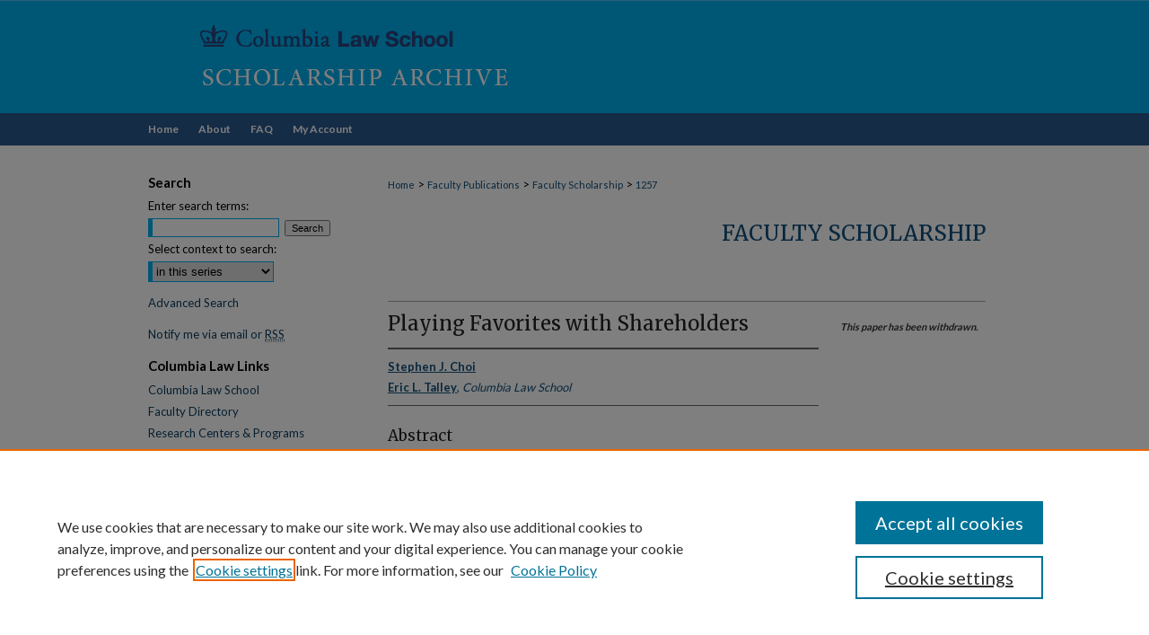

--- FILE ---
content_type: text/html; charset=UTF-8
request_url: https://scholarship.law.columbia.edu/faculty_scholarship/1257/
body_size: 6373
content:

<!DOCTYPE html>
<html lang="en">
<head><!-- inj yui3-seed: --><script type='text/javascript' src='//cdnjs.cloudflare.com/ajax/libs/yui/3.6.0/yui/yui-min.js'></script><script type='text/javascript' src='//ajax.googleapis.com/ajax/libs/jquery/1.10.2/jquery.min.js'></script><!-- Adobe Analytics --><script type='text/javascript' src='https://assets.adobedtm.com/4a848ae9611a/d0e96722185b/launch-d525bb0064d8.min.js'></script><script type='text/javascript' src=/assets/nr_browser_production.js></script>

<!-- def.1 -->
<meta charset="utf-8">
<meta name="viewport" content="width=device-width">
<title>
"Playing Favorites with Shareholders" by Stephen J. Choi and Eric L. Talley
</title>


<!-- FILE article_meta-tags.inc --><!-- FILE: /srv/sequoia/main/data/assets/site/article_meta-tags.inc -->
<meta itemprop="name" content="Playing Favorites with Shareholders">
<meta property="og:title" content="Playing Favorites with Shareholders">
<meta name="twitter:title" content="Playing Favorites with Shareholders">
<meta property="article:author" content="Stephen J. Choi">
<meta name="author" content="Stephen J. Choi">
<meta property="article:author" content="Eric L. Talley">
<meta name="author" content="Eric L. Talley">
<meta name="robots" content="noodp, noydir">
<meta name="description" content="Many scholars agree that a robust market for corporate control provides a critical check on managerial opportunism within public corporations. Even prior to a tender offer, the specter of a takeover provides a powerful mechanism for aligning the incentives of managers and shareholders. Conventional wisdom, therefore, views with suspicion any practice that retards the takeover threat looming over managers who perform poorly. One such practice that has garnered particular attention of late is managerial &quot;favoritism&quot; towards influential block shareholders. Favoritism can take any number of forms, ranging from preferential stock subscriptions, to selective information disclosure, to outright cash payments. But regardless of its form, the argument goes, favoritism is potentially harmful to firm value, as it co-opts one of the most plausible monitors of management. Thus, many argue that corporate law should proscribe (or at least discourage) all forms of favoritism towards block shareholders. In this Article, we question whether the case for prohibiting favoritism is as compelling as conventional wisdom suggests. Our arguments are both practical and conceptual. From a practical standpoint, we raise doubts as to whether piecemeal regulation is even capable of curtailing favoritism writ large, rather than simply relocating it to less verifiable (and less efficient) domains. From a conceptual standpoint, we argue that permitting favoritism would likely enhance outsiders incentives to form a large block in order to extract patronage. Predicting this enhanced incentive, a rational manager would have to choose ex ante between (1) acquiescing to a division of her control benefits with outsiders; or (2) imposing significant constraints on her own self-dealing so as to deter the initial formation of any block. Using a game-theoretic model, we demonstrate that under many plausible circumstances, managers would prefer the latter option to the former. Consequently, playing favorites with block shareholders may, ironically, be in all shareholders interests.">
<meta itemprop="description" content="Many scholars agree that a robust market for corporate control provides a critical check on managerial opportunism within public corporations. Even prior to a tender offer, the specter of a takeover provides a powerful mechanism for aligning the incentives of managers and shareholders. Conventional wisdom, therefore, views with suspicion any practice that retards the takeover threat looming over managers who perform poorly. One such practice that has garnered particular attention of late is managerial &quot;favoritism&quot; towards influential block shareholders. Favoritism can take any number of forms, ranging from preferential stock subscriptions, to selective information disclosure, to outright cash payments. But regardless of its form, the argument goes, favoritism is potentially harmful to firm value, as it co-opts one of the most plausible monitors of management. Thus, many argue that corporate law should proscribe (or at least discourage) all forms of favoritism towards block shareholders. In this Article, we question whether the case for prohibiting favoritism is as compelling as conventional wisdom suggests. Our arguments are both practical and conceptual. From a practical standpoint, we raise doubts as to whether piecemeal regulation is even capable of curtailing favoritism writ large, rather than simply relocating it to less verifiable (and less efficient) domains. From a conceptual standpoint, we argue that permitting favoritism would likely enhance outsiders incentives to form a large block in order to extract patronage. Predicting this enhanced incentive, a rational manager would have to choose ex ante between (1) acquiescing to a division of her control benefits with outsiders; or (2) imposing significant constraints on her own self-dealing so as to deter the initial formation of any block. Using a game-theoretic model, we demonstrate that under many plausible circumstances, managers would prefer the latter option to the former. Consequently, playing favorites with block shareholders may, ironically, be in all shareholders interests.">
<meta name="twitter:description" content="Many scholars agree that a robust market for corporate control provides a critical check on managerial opportunism within public corporations. Even prior to a tender offer, the specter of a takeover provides a powerful mechanism for aligning the incentives of managers and shareholders. Conventional wisdom, therefore, views with suspicion any practice that retards the takeover threat looming over managers who perform poorly. One such practice that has garnered particular attention of late is managerial &quot;favoritism&quot; towards influential block shareholders. Favoritism can take any number of forms, ranging from preferential stock subscriptions, to selective information disclosure, to outright cash payments. But regardless of its form, the argument goes, favoritism is potentially harmful to firm value, as it co-opts one of the most plausible monitors of management. Thus, many argue that corporate law should proscribe (or at least discourage) all forms of favoritism towards block shareholders. In this Article, we question whether the case for prohibiting favoritism is as compelling as conventional wisdom suggests. Our arguments are both practical and conceptual. From a practical standpoint, we raise doubts as to whether piecemeal regulation is even capable of curtailing favoritism writ large, rather than simply relocating it to less verifiable (and less efficient) domains. From a conceptual standpoint, we argue that permitting favoritism would likely enhance outsiders incentives to form a large block in order to extract patronage. Predicting this enhanced incentive, a rational manager would have to choose ex ante between (1) acquiescing to a division of her control benefits with outsiders; or (2) imposing significant constraints on her own self-dealing so as to deter the initial formation of any block. Using a game-theoretic model, we demonstrate that under many plausible circumstances, managers would prefer the latter option to the former. Consequently, playing favorites with block shareholders may, ironically, be in all shareholders interests.">
<meta property="og:description" content="Many scholars agree that a robust market for corporate control provides a critical check on managerial opportunism within public corporations. Even prior to a tender offer, the specter of a takeover provides a powerful mechanism for aligning the incentives of managers and shareholders. Conventional wisdom, therefore, views with suspicion any practice that retards the takeover threat looming over managers who perform poorly. One such practice that has garnered particular attention of late is managerial &quot;favoritism&quot; towards influential block shareholders. Favoritism can take any number of forms, ranging from preferential stock subscriptions, to selective information disclosure, to outright cash payments. But regardless of its form, the argument goes, favoritism is potentially harmful to firm value, as it co-opts one of the most plausible monitors of management. Thus, many argue that corporate law should proscribe (or at least discourage) all forms of favoritism towards block shareholders. In this Article, we question whether the case for prohibiting favoritism is as compelling as conventional wisdom suggests. Our arguments are both practical and conceptual. From a practical standpoint, we raise doubts as to whether piecemeal regulation is even capable of curtailing favoritism writ large, rather than simply relocating it to less verifiable (and less efficient) domains. From a conceptual standpoint, we argue that permitting favoritism would likely enhance outsiders incentives to form a large block in order to extract patronage. Predicting this enhanced incentive, a rational manager would have to choose ex ante between (1) acquiescing to a division of her control benefits with outsiders; or (2) imposing significant constraints on her own self-dealing so as to deter the initial formation of any block. Using a game-theoretic model, we demonstrate that under many plausible circumstances, managers would prefer the latter option to the former. Consequently, playing favorites with block shareholders may, ironically, be in all shareholders interests.">
<meta name="keywords" content="SSRN">
<meta name="bepress_citation_series_title" content="Faculty Scholarship">
<meta name="bepress_citation_author" content="Choi, Stephen J.">
<meta name="bepress_citation_author" content="Talley, Eric L.">
<meta name="bepress_citation_author_institution" content="Columbia Law School">
<meta name="bepress_citation_title" content="Playing Favorites with Shareholders">
<meta name="bepress_citation_date" content="2001">
<!-- FILE: /srv/sequoia/main/data/assets/site/ir_download_link.inc -->
<!-- FILE: /srv/sequoia/main/data/assets/site/article_meta-tags.inc (cont) -->
<meta name="bepress_citation_abstract_html_url" content="https://scholarship.law.columbia.edu/faculty_scholarship/1257">
<meta name="bepress_citation_online_date" content="2018/5/11">
<meta name="viewport" content="width=device-width">
<!-- Additional Twitter data -->
<meta name="twitter:card" content="summary">
<!-- Additional Open Graph data -->
<meta property="og:type" content="article">
<meta property="og:url" content="https://scholarship.law.columbia.edu/faculty_scholarship/1257">
<meta property="og:site_name" content="Scholarship Archive">




<!-- FILE: article_meta-tags.inc (cont) -->
<meta name="bepress_is_article_cover_page" content="1">


<!-- sh.1 -->
<link rel="stylesheet" href="/ir-style.css" type="text/css" media="screen">
<link rel="stylesheet" href="/ir-custom.css" type="text/css" media="screen">
<link rel="stylesheet" href="../ir-custom.css" type="text/css" media="screen">
<link rel="stylesheet" href="/ir-local.css" type="text/css" media="screen">
<link rel="stylesheet" href="../ir-local.css" type="text/css" media="screen">
<link rel="stylesheet" href="/ir-print.css" type="text/css" media="print">
<link type="text/css" rel="stylesheet" href="/assets/floatbox/floatbox.css">
<link rel="alternate" type="application/rss+xml" title="Site Feed" href="/recent.rss">
<link rel="shortcut icon" href="/favicon.ico" type="image/x-icon">
<!--[if IE]>
<link rel="stylesheet" href="/ir-ie.css" type="text/css" media="screen">
<![endif]-->

<!-- JS  -->
<script type="text/javascript" src="/assets/jsUtilities.js"></script>
<script type="text/javascript" src="/assets/footnoteLinks.js"></script>
<script type="text/javascript" src="/assets/scripts/yui-init.pack.js"></script>
<script type="text/javascript" src="/assets/scripts/bepress-init.debug.js"></script>
<script type="text/javascript" src="/assets/scripts/JumpListYUI.pack.js"></script>

<!-- end sh.1 -->




<script type="text/javascript">var pageData = {"page":{"environment":"prod","productName":"bpdg","language":"en","name":"ir_series:article","businessUnit":"els:rp:st"},"visitor":{}};</script>

</head>
<body id="geo-series">
<!-- FILE /srv/sequoia/main/data/scholarship.law.columbia.edu/assets/header.pregen --><!-- FILE: /srv/sequoia/main/data/assets/site/mobile_nav.inc --><!--[if !IE]>-->
<script src="/assets/scripts/dc-mobile/dc-responsive-nav.js"></script>

<header id="mobile-nav" class="nav-down device-fixed-height" style="visibility: hidden;">
  
  
  <nav class="nav-collapse">
    <ul>
      <li class="menu-item active device-fixed-width"><a href="https://scholarship.law.columbia.edu" title="Home" data-scroll >Home</a></li>
      <li class="menu-item device-fixed-width"><a href="https://scholarship.law.columbia.edu/do/search/advanced/" title="Search" data-scroll ><i class="icon-search"></i> Search</a></li>
      <li class="menu-item device-fixed-width"><a href="https://scholarship.law.columbia.edu/communities.html" title="Browse" data-scroll >Browse Collections</a></li>
      <li class="menu-item device-fixed-width"><a href="/cgi/myaccount.cgi?context=faculty_scholarship" title="My Account" data-scroll >My Account</a></li>
      <li class="menu-item device-fixed-width"><a href="https://scholarship.law.columbia.edu/about.html" title="About" data-scroll >About</a></li>
      <li class="menu-item device-fixed-width"><a href="https://network.bepress.com" title="Digital Commons Network" data-scroll ><img width="16" height="16" alt="DC Network" style="vertical-align:top;" src="/assets/md5images/8e240588cf8cd3a028768d4294acd7d3.png"> Digital Commons Network™</a></li>
    </ul>
  </nav>
</header>

<script src="/assets/scripts/dc-mobile/dc-mobile-nav.js"></script>
<!--<![endif]-->
<!-- FILE: /srv/sequoia/main/data/scholarship.law.columbia.edu/assets/header.pregen (cont) -->



<div id="columbialaw">
	<div id="container">
		<a href="#main" class="skiplink" accesskey="2" >Skip to main content</a>

					
			<div id="header">
				<a href="https://scholarship.law.columbia.edu" id="banner_link" title="Scholarship Archive" >
					<img id="banner_image" alt="Scholarship Archive" width='980' height='126' src="/assets/md5images/14a83f54a1a696114d569390c5975bfc.png">
				</a>	
				
			</div>
					
			<div id="navigation">
				<!-- FILE: /srv/sequoia/main/data/assets/site/ir_navigation.inc --><div id="tabs" role="navigation" aria-label="Main"><ul><li id="tabone"><a href="https://scholarship.law.columbia.edu" title="Home" ><span>Home</span></a></li><li id="tabtwo"><a href="https://scholarship.law.columbia.edu/about.html" title="About" ><span>About</span></a></li><li id="tabthree"><a href="https://scholarship.law.columbia.edu/faq.html" title="FAQ" ><span>FAQ</span></a></li><li id="tabfour"><a href="https://scholarship.law.columbia.edu/cgi/myaccount.cgi?context=faculty_scholarship" title="My Account" ><span>My Account</span></a></li></ul></div>


<!-- FILE: /srv/sequoia/main/data/scholarship.law.columbia.edu/assets/header.pregen (cont) -->
			</div>
		

		<div id="wrapper">
			<div id="content">
				<div id="main" class="text">

<script type="text/javascript" src="/assets/floatbox/floatbox.js"></script>  
<!-- FILE: /srv/sequoia/main/data/assets/site/article_pager.inc -->

<div id="breadcrumb"><ul id="pager">


<li>&nbsp;</li></ul><div class="crumbs"><!-- FILE: /srv/sequoia/main/data/assets/site/ir_breadcrumb.inc -->

<div class="crumbs" role="navigation" aria-label="Breadcrumb">
	<p>
	
	
			<a href="https://scholarship.law.columbia.edu" class="ignore" >Home</a>
	
	
	
	
	
	
	
	
	
	
	 <span aria-hidden="true">&gt;</span> 
		<a href="https://scholarship.law.columbia.edu/faculty_publications" class="ignore" >Faculty Publications</a>
	
	
	
	
	
	
	 <span aria-hidden="true">&gt;</span> 
		<a href="https://scholarship.law.columbia.edu/faculty_scholarship" class="ignore" >Faculty Scholarship</a>
	
	
	
	
	
	 <span aria-hidden="true">&gt;</span> 
		<a href="https://scholarship.law.columbia.edu/faculty_scholarship/1257" class="ignore" aria-current="page" >1257</a>
	
	
	
	</p>
</div>


<!-- FILE: /srv/sequoia/main/data/assets/site/article_pager.inc (cont) --></div>
</div>
<!-- FILE: /srv/sequoia/main/data/assets/site/ir_series/article/index.html (cont) -->
<!-- FILE: /srv/sequoia/main/data/assets/site/ir_series/article/article_info.inc --><!-- FILE: /srv/sequoia/main/data/assets/site/openurl.inc -->

























<!-- FILE: /srv/sequoia/main/data/assets/site/ir_series/article/article_info.inc (cont) -->
<!-- FILE: /srv/sequoia/main/data/assets/site/ir_download_link.inc -->








	
	


<!-- FILE: /srv/sequoia/main/data/assets/site/ir_series/article/article_info.inc (cont) -->
<!-- FILE: /srv/sequoia/main/data/assets/site/ir_series/article/ir_article_header.inc -->


<div id="series-header">
<!-- FILE: /srv/sequoia/main/data/assets/site/ir_series/ir_series_logo.inc -->



 






	
	
	
	
	
	
<!-- FILE: /srv/sequoia/main/data/assets/site/ir_series/article/ir_article_header.inc (cont) --><h2 id="series-title"><a href="https://scholarship.law.columbia.edu/faculty_scholarship" >Faculty Scholarship</a></h2></div>
<div style="clear: both">&nbsp;</div>

<div id="sub">
<div id="alpha">
<!-- FILE: /srv/sequoia/main/data/assets/site/ir_series/article/article_info.inc (cont) --><!-- FILE: /srv/sequoia/main/data/assets/site/ir_series/article/ir_withdrawn_article.inc --><!-- FILE: /srv/sequoia/main/data/assets/site/ir_series/article/ir_article_title.inc --><h1>Playing Favorites with Shareholders</h1><!-- FILE: /srv/sequoia/main/data/assets/site/ir_series/article/ir_withdrawn_article.inc (cont) --> <!-- FILE: /srv/sequoia/main/data/assets/site/ir_series/article/ir_article_author.inc --><p class="author"><a href='https://scholarship.law.columbia.edu/do/search/?q=%28author%3A%22Stephen%20J.%20Choi%22%20AND%20-bp_author_id%3A%5B%2A%20TO%20%2A%5D%29%20OR%20bp_author_id%3A%28%22b64177a5-4bda-4644-a8eb-e03b40043b57%22%20OR%20%224d10fcca-ce33-42a3-bf3b-4641c03b85dd%22%20OR%20%22784be8f9-7639-4db8-9b4c-29a45c69ba1c%22%20OR%20%22746f504b-f7c6-4280-b9fc-279b498a38a6%22%20OR%20%22dec44623-9ed8-40d9-91a8-6ccbdd493a08%22%20OR%20%229bb9e6a0-833f-40be-8ec6-222add7b6d94%22%20OR%20%22384d8cbc-96f9-41d8-a348-daa29b341ff4%22%20OR%20%22c5011c12-8b3c-4e2d-b4b9-cf85c4aed455%22%29&start=0&context=10775250' ><strong>Stephen J. Choi</strong></a><br> <a href='https://scholarship.law.columbia.edu/do/search/?q=%28author%3A%22Eric%20L.%20Talley%22%20AND%20-bp_author_id%3A%5B%2A%20TO%20%2A%5D%29%20OR%20bp_author_id%3A%28%222f4fc6ec-3549-4b60-8499-cbb9b83594b3%22%29&start=0&context=10775250' ><strong>Eric L. Talley</strong>, <em>Columbia Law School</em></a><br> </p><!-- FILE: /srv/sequoia/main/data/assets/site/ir_series/article/ir_withdrawn_article.inc (cont) --> <h4>Abstract</h4> <p>Many scholars agree that a robust market for corporate control provides a critical check on managerial opportunism within public corporations. Even prior to a tender offer, the specter of a takeover provides a powerful mechanism for aligning the incentives of managers and shareholders. Conventional wisdom, therefore, views with suspicion any practice that retards the takeover threat looming over managers who perform poorly. One such practice that has garnered particular attention of late is managerial "favoritism" towards influential block shareholders. Favoritism can take any number of forms, ranging from preferential stock subscriptions, to selective information disclosure, to outright cash payments. But regardless of its form, the argument goes, favoritism is potentially harmful to firm value, as it co-opts one of the most plausible monitors of management. Thus, many argue that corporate law should proscribe (or at least discourage) all forms of favoritism towards block shareholders. In this Article, we question whether the case for prohibiting favoritism is as compelling as conventional wisdom suggests. Our arguments are both practical and conceptual. From a practical standpoint, we raise doubts as to whether piecemeal regulation is even capable of curtailing favoritism writ large, rather than simply relocating it to less verifiable (and less efficient) domains. From a conceptual standpoint, we argue that permitting favoritism would likely enhance outsiders incentives to form a large block in order to extract patronage. Predicting this enhanced incentive, a rational manager would have to choose ex ante between (1) acquiescing to a division of her control benefits with outsiders; or (2) imposing significant constraints on her own self-dealing so as to deter the initial formation of any block. Using a game-theoretic model, we demonstrate that under many plausible circumstances, managers would prefer the latter option to the former. Consequently, playing favorites with block shareholders may, ironically, be in all shareholders interests.</p> </div> <div id="beta"> <div class="articleInfo"> </div> <div class="articleInfo"> <em>This paper has been withdrawn.</em></div> </div> </div> 
<!-- FILE: /srv/sequoia/main/data/assets/site/ir_series/article/article_info.inc (cont) -->
<div class='clear'>&nbsp;</div>
<!-- FILE: /srv/sequoia/main/data/scholarship.law.columbia.edu/assets/ir_series/article/ir_article_custom_fields.inc --><div id='alpha'>
<div id='custom-fields'>
		
	</div>
	</div>
<!-- FILE: /srv/sequoia/main/data/assets/site/ir_series/article/article_info.inc (cont) -->

<!-- FILE: /srv/sequoia/main/data/assets/site/ir_series/article/index.html (cont) -->
<!-- FILE /srv/sequoia/main/data/assets/site/footer.pregen --></div>
	<div class="verticalalign">&nbsp;</div>
	<div class="clear">&nbsp;</div>

</div>

	<div id="sidebar" role="complementary">
	<!-- FILE: /srv/sequoia/main/data/assets/site/ir_sidebar_7_8.inc -->

	<!-- FILE: /srv/sequoia/main/data/assets/site/ir_sidebar_sort_sba.inc --><!-- FILE: /srv/sequoia/main/data/assets/site/ir_sidebar_custom_upper_7_8.inc -->

<!-- FILE: /srv/sequoia/main/data/assets/site/ir_sidebar_sort_sba.inc (cont) -->
<!-- FILE: /srv/sequoia/main/data/assets/site/ir_sidebar_search_7_8.inc --><h2>Search</h2>


	
<form method='get' action='https://scholarship.law.columbia.edu/do/search/' id="sidebar-search">
	<label for="search" accesskey="4">
		Enter search terms:
	</label>
		<div>
			<span class="border">
				<input type="text" name='q' class="search" id="search">
			</span> 
			<input type="submit" value="Search" class="searchbutton" style="font-size:11px;">
		</div>
	<label for="context">
		Select context to search:
	</label> 
		<div>
			<span class="border">
				<select name="fq" id="context">
					
					
						<option value='virtual_ancestor_link:"https://scholarship.law.columbia.edu/faculty_scholarship"'>in this series</option>
					
					
					
					<option value='virtual_ancestor_link:"https://scholarship.law.columbia.edu"'>In This Archive</option>
					<option value='virtual_ancestor_link:"http:/"'>Across All Archives</option>
				</select>
			</span>
		</div>
</form>

<p class="advanced">
	
	
		<a href="https://scholarship.law.columbia.edu/do/search/advanced/?fq=virtual_ancestor_link:%22https://scholarship.law.columbia.edu/faculty_scholarship%22" >
			Advanced Search
		</a>
	
</p>
<!-- FILE: /srv/sequoia/main/data/assets/site/ir_sidebar_sort_sba.inc (cont) -->
<!-- FILE: /srv/sequoia/main/data/assets/site/ir_sidebar_notify_7_8.inc -->


	<ul id="side-notify">
		<li class="notify">
			<a href="https://scholarship.law.columbia.edu/faculty_scholarship/announcements.html" title="Email or RSS Notifications" >
				Notify me via email or <acronym title="Really Simple Syndication">RSS</acronym>
			</a>
		</li>
	</ul>



<!-- FILE: /srv/sequoia/main/data/assets/site/urc_badge.inc -->






<!-- FILE: /srv/sequoia/main/data/assets/site/ir_sidebar_notify_7_8.inc (cont) -->

<!-- FILE: /srv/sequoia/main/data/assets/site/ir_sidebar_sort_sba.inc (cont) -->
<!-- FILE: /srv/sequoia/main/data/scholarship.law.columbia.edu/assets/ir_sidebar_custom_middle_7_8.inc --><div id="sb-custom-middle">
    <h2 class="sb-custom-title">Columbia Law Links</h2>
        <ul class="sb-custom-ul">
            <li class="sb-custom-li">
                <a href="https://www.law.columbia.edu/" target="_blank" >
                    Columbia Law School
                </a>
            </li>
            <li class="sb-custom-li">
                <a href="https://www.law.columbia.edu/faculty-and-scholarship/all-faculty?type=23" target="_blank" >
                    Faculty Directory
                </a>
            </li>
            <li class="sb-custom-li">
                <a href="https://www.law.columbia.edu/faculty-scholarship/research-centers-and-programs" target="_blank" >
                    Research Centers & Programs
                </a>
            </li>
            
             <li class="sb-custom-li">
                <a href="https://www.law.columbia.edu/community-life/student-life/student-journals" target="_blank" >
                    Student Journals
                </a>
            </li>
            
            <li class="sb-custom-li">
                <a href="https://www.law.columbia.edu/community-life/student-life/student-organizations-journals" target="_blank" >
                    Student Organizations
                </a>
            </li>
            <li class="sb-custom-li">
                <a href="https://www.law.columbia.edu/library" target="_blank" >
                    Columbia Law Library
                </a>
            </li>
        </ul>
</div>
<!-- FILE: /srv/sequoia/main/data/assets/site/ir_sidebar_sort_sba.inc (cont) -->
<!-- FILE: /srv/sequoia/main/data/scholarship.law.columbia.edu/assets/ir_sidebar_browse.inc --><h2>Browse</h2>
<ul id="side-browse">


<li class="collections"><a href="https://scholarship.law.columbia.edu/communities.html" title="Browse by Collections" >Collections</a></li>
<li class="discipline-browser"><a href="https://scholarship.law.columbia.edu/do/discipline_browser/disciplines" title="Browse by All Disciplines" >All Disciplines</a></li>

<li><a href="https://scholarship.law.columbia.edu/do/discipline_browser/disciplines?discipline_key=578" >Law
Disciplines</a></li>

<li class="author"><a href="https://scholarship.law.columbia.edu/authors.html" title="Browse by Author" >All Authors</a></li>

<li><a href="https://scholarship.law.columbia.edu/columbialawauthors.html" >Columbia Law
Authors</a></li>



</ul>
<!-- FILE: /srv/sequoia/main/data/assets/site/ir_sidebar_sort_sba.inc (cont) -->
<!-- FILE: /srv/sequoia/main/data/assets/site/ir_sidebar_author_7_8.inc --><h2>Author Corner</h2>






	<ul id="side-author">
		<li class="faq">
			<a href="https://scholarship.law.columbia.edu/faq.html" title="Author FAQ" >
				Author FAQ
			</a>
		</li>
		
		
		
	</ul>


<!-- FILE: /srv/sequoia/main/data/assets/site/ir_sidebar_sort_sba.inc (cont) -->
<!-- FILE: /srv/sequoia/main/data/assets/site/ir_sidebar_custom_lower_7_8.inc --><!-- FILE: /srv/sequoia/main/data/assets/site/ir_sidebar_homepage_links_7_8.inc -->

<!-- FILE: /srv/sequoia/main/data/assets/site/ir_sidebar_custom_lower_7_8.inc (cont) -->
	



<!-- FILE: /srv/sequoia/main/data/assets/site/ir_sidebar_sort_sba.inc (cont) -->
<!-- FILE: /srv/sequoia/main/data/assets/site/ir_sidebar_sw_links_7_8.inc -->

	
		
	


	<!-- FILE: /srv/sequoia/main/data/assets/site/ir_sidebar_sort_sba.inc (cont) -->

<!-- FILE: /srv/sequoia/main/data/assets/site/ir_sidebar_geolocate.inc --><!-- FILE: /srv/sequoia/main/data/assets/site/ir_geolocate_enabled_and_displayed.inc -->

<!-- FILE: /srv/sequoia/main/data/assets/site/ir_sidebar_geolocate.inc (cont) -->

<!-- FILE: /srv/sequoia/main/data/assets/site/ir_sidebar_sort_sba.inc (cont) -->
<!-- FILE: /srv/sequoia/main/data/assets/site/ir_sidebar_custom_lowest_7_8.inc -->


<!-- FILE: /srv/sequoia/main/data/assets/site/ir_sidebar_sort_sba.inc (cont) -->
<!-- FILE: /srv/sequoia/main/data/assets/site/ir_sidebar_7_8.inc (cont) -->

		



<!-- FILE: /srv/sequoia/main/data/assets/site/footer.pregen (cont) -->
	<div class="verticalalign">&nbsp;</div>
	</div>

</div>

<!-- FILE: /srv/sequoia/main/data/assets/site/ir_footer_content.inc --><div id="footer" role="contentinfo">
	
	
	<!-- FILE: /srv/sequoia/main/data/assets/site/ir_bepress_logo.inc --><div id="bepress">

<a href="https://www.elsevier.com/solutions/digital-commons" title="Elsevier - Digital Commons" >
	<em>Elsevier - Digital Commons</em>
</a>

</div>
<!-- FILE: /srv/sequoia/main/data/assets/site/ir_footer_content.inc (cont) -->
	<p>
		<a href="https://scholarship.law.columbia.edu" title="Home page" accesskey="1" >Home</a> | 
		<a href="https://scholarship.law.columbia.edu/about.html" title="About" >About</a> | 
		<a href="https://scholarship.law.columbia.edu/faq.html" title="FAQ" >FAQ</a> | 
		<a href="/cgi/myaccount.cgi?context=faculty_scholarship" title="My Account Page" accesskey="3" >My Account</a> | 
		<a href="https://scholarship.law.columbia.edu/accessibility.html" title="Accessibility Statement" accesskey="0" >Accessibility Statement</a>
	</p>
	<p>
	
	
		<a class="secondary-link" href="https://www.elsevier.com/legal/privacy-policy" title="Privacy Policy" >Privacy</a>
	
		<a class="secondary-link" href="https://www.elsevier.com/legal/elsevier-website-terms-and-conditions" title="Copyright Policy" >Copyright</a>	
	</p> 
	
</div>

<!-- FILE: /srv/sequoia/main/data/assets/site/footer.pregen (cont) -->

</div>
</div>

<!-- FILE: /srv/sequoia/main/data/scholarship.law.columbia.edu/assets/ir_analytics.inc --><!-- Google tag (gtag.js) --> 
<script async src="https://www.googletagmanager.com/gtag/js?id=G-LBN27R0EFB"></script> 
<script> 
  window.dataLayer = window.dataLayer || []; 
  function gtag(){dataLayer.push(arguments);} 
  gtag('js', new Date()); 
  gtag('config', 'G-LBN27R0EFB'); 
</script>
<!-- FILE: /srv/sequoia/main/data/assets/site/footer.pregen (cont) -->

<script type='text/javascript' src='/assets/scripts/bpbootstrap-20160726.pack.js'></script><script type='text/javascript'>BPBootstrap.init({appendCookie:''})</script></body></html>
